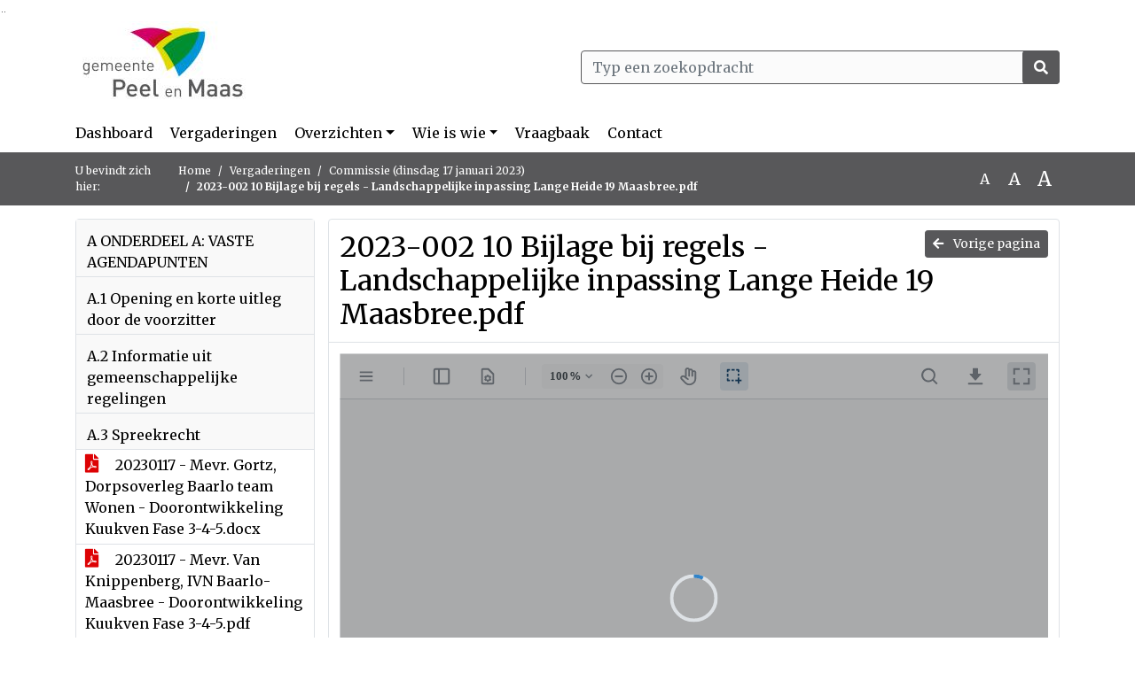

--- FILE ---
content_type: text/html; charset=utf-8
request_url: https://peelenmaas.bestuurlijkeinformatie.nl/Agenda/Document/b83c500a-ce98-4a93-a220-9ede66ecb449?documentId=31ea479a-1796-4e67-8871-930d8f74b13a&agendaItemId=ccfebfc1-a87e-4bd9-86c2-0b761f97e377
body_size: 76213
content:
<!DOCTYPE html>
<html lang="nl">
<head>
    <meta charset="utf-8" />
    <meta name="viewport" content="width=device-width, initial-scale=1.0">
    <title>Document PeelenMaas - 2023-002 10 Bijlage bij regels - Landschappelijke inpassing Lange Heide 19 Maasbree.pdf - iBabs Publieksportaal</title>
    <link rel="SHORTCUT ICON" href="/favicon.svg?v=20210707" />
<link rel="icon" type="image/png" sizes="16x16" href="/Images/icons/ibabs/favicon-16x16.png?x46223">
<link rel="icon" type="image/png" sizes="32x32" href="/Images/icons/ibabs/favicon-32x32.png?x46223">
<link rel="icon" type="image/svg+xml" sizes="any" href="/favicon.svg?x46223">
<link rel="apple-touch-icon" href="/favicon.svg?x46223">
<link rel="apple-touch-icon" sizes="152x152" href="/Images/icons/ibabs/touch-icon-ipad.png?x46223">
<link rel="apple-touch-icon" sizes="167x167" href="/Images/icons/ibabs/touch-icon-ipad-retina.png?x46223">
<link rel="apple-touch-icon" sizes="180x180" href="/Images/icons/ibabs/touch-icon-iphone-retina.png?x46223">


    <link href="https://fonts.googleapis.com/css?family=Open+Sans:300,400,600,700,800" rel="stylesheet" />
    <link href="/Content/css?v=D-O9VFCAyJBB8XEPmMsnpG95XXUEHBJPXwTmEDlWT0I1" rel="stylesheet"/>

    <link href='/Content/cssparse?v=GwY4XHn5VbZxFlS8RAaRX5uQYXQffa-el0jQVsPNdzs1' rel='stylesheet' data-include-ie-parse />


<link href='/Base/SiteCss' rel='stylesheet' data-include-ie-parse />

    

    <script src="/Script/ApplicationInsights"></script>
</head>
<body data-site-name="PeelenMaas">
    <div id="wrapper">
        <div class="skipcontent">
            <a href="#content" class="btn btn-ris sr-only sr-only-focusable" tabindex="0">Ga naar de inhoud van deze pagina</a>
            <a href="#search-input" class="btn btn-ris sr-only sr-only-focusable" tabindex="0">Ga naar het zoeken</a>
            <a href="#navigation" class="btn btn-ris sr-only sr-only-focusable" tabindex="0">Ga naar het menu</a>
        </div>
        <header id="header">
            <div class="container">
                <div class="row align-items-center">
                    <div class="col-left col-md-6">
                        <div class="d-flex justify-content-between align-items-center">
                            <div class="logo">
                                <a href="#" id="logo" >
                                        <img alt="Logo PeelenMaas" src="[data-uri]" />
                                </a>
                            </div>
                            <div class="d-block d-md-none">
                                <button type="button" class="navbar-toggler collapsed" data-toggle="collapse" data-target="#navbar" aria-expanded="false" aria-controls="navbar">
                                    <span class="navbar-toggler-icon" aria-hidden="true"></span>
                                    <span class="navbar-toggler-text">Menu</span>
                                </button>
                            </div>
                        </div>
                    </div>
                    <div class="col-right col-md-6">
                        <div class="form-inline justify-content-end d-none d-md-flex search-box">
                            <label class="sr-only" for="search-input">Zoeken naar</label>
                            <input class="form-control input-search" id="search-input" name="search" type="text" placeholder="Typ een zoekopdracht" aria-label="Typ een zoekopdracht" data-search-url="/Search" />
                            <button class="btn btn-search" type="button" id="search-button" aria-label="Nu zoeken">
                                <i class="fas fa-search" aria-hidden="true"></i>
                            </button>
                        </div>
                    </div>
                </div>
            </div>
        </header>
        <nav id="navigation" class="navbar navbar-expand-md">
            <div class="container">
                <div id="navbar" class="collapse navbar-collapse">
                    <ul class="navbar-nav mr-auto">
                        <li class="nav-item" id="nav-item-dashboard">
                            <a href="/" class="nav-link">Dashboard</a>
                        </li>
                        <li class="nav-item" id="nav-item-calendar">
                            <a href="/Calendar" class="nav-link">Vergaderingen</a>
                        </li>
                            <li class="nav-item dropdown" id="nav-item-report">
                                <a href="#" class="nav-link dropdown-toggle" data-toggle="dropdown" aria-haspopup="true" aria-expanded="false" id="nav-link-report">Overzichten</a>
                                <div class="dropdown-menu" aria-labelledby="nav-link-report">
                                    <a class="dropdown-item" href="/Reports">Overzichten</a>
                                        <a class="dropdown-item ml-md-3" href="/Reports/Details/72b5de8f-ded0-4039-b436-f1945bef40ad">Actuele kaderinstellingen</a>
                                        <a class="dropdown-item ml-md-3" href="/Reports/Details/516105ca-273f-40c7-b2c7-a3ea225f5d2a">Amendementen</a>
                                        <a class="dropdown-item ml-md-3" href="/Reports/Details/c786704a-466a-4605-a45e-db0105dbdd94">Besluitenlijsten B&amp;W</a>
                                        <a class="dropdown-item ml-md-3" href="/Reports/Details/7a32efb9-1a6a-4ba6-be2a-0895da8e8df4">Ingekomen stukken</a>
                                        <a class="dropdown-item ml-md-3" href="/Reports/Details/4ade12ca-64d5-4a01-9a23-58d240c8c6b9">Initiatiefvoorstellen</a>
                                        <a class="dropdown-item ml-md-3" href="/Reports/Details/cc4dbc5e-6697-42ed-b975-dbeae57cb494">Mondelinge vragen (Vragenhalfuurtje)</a>
                                        <a class="dropdown-item ml-md-3" href="/Reports/Details/011f0fbe-94bd-4111-a0e2-63475c62da94">Moties</a>
                                        <a class="dropdown-item ml-md-3" href="/Reports/Details/61945b95-02a2-489b-b167-e7a579f7456b">Raadsinformatiebrieven</a>
                                        <a class="dropdown-item ml-md-3" href="/Reports/Details/7a309e9c-599e-4285-a407-e971e9f9127b">Rekenkamer</a>
                                        <a class="dropdown-item ml-md-3" href="/Reports/Details/2f1a7bd6-4431-432f-a33f-85cdb8f831ad">Schriftelijke vragen (art. 32 Reglement van Orde)</a>
                                </div>
                            </li>
                                                                                                        <li class="nav-item dropdown" id="nav-item-people">
                                    <a href="#" class="nav-link dropdown-toggle" data-toggle="dropdown" aria-haspopup="true" aria-expanded="false" id="nav-link-people">Wie is wie</a>
                                    <div class="dropdown-menu" aria-labelledby="nav-link-people">
                                        <a class="dropdown-item" href="/People">Wie is wie</a>
                                            <a class="dropdown-item ml-md-3" href="/People/Profiles/11c0c9e5-2fa9-4390-822d-966ded85840b">Raadsleden</a>
                                            <a class="dropdown-item ml-md-3" href="/People/Profiles/734742e8-8615-40c3-82a5-05e7bf9a285c">Burgercommissieleden</a>
                                            <a class="dropdown-item ml-md-3" href="/People/Profiles/10810394-97d8-4746-9f70-4381eb15c537">Rekenkamer</a>
                                            <a class="dropdown-item ml-md-3" href="/People/Profiles/bd3a0b7b-4acb-4b1e-aeff-49a2edf33280">Griffie</a>
                                    </div>
                                </li>
                                                                            <li class="nav-item" id="nav-item-help">
                                <a href="/Help" class="nav-link">Vraagbaak</a>
                            </li>
                                                    <li class="nav-item" id="nav-item-contact">
                                <a href="/Contact" class="nav-link">Contact</a>
                            </li>
                    </ul>
                </div>
            </div>
        </nav>
        <div id="mobile-searchbox" class="d-block d-md-none">
            <div class="container">
                <div class="row align-items-center">
                    <div class="col">
                        <div class="form-inline justify-content-end search-box">
                            <input class="form-control input-search" id="search-input-sm" name="search" type="text" placeholder="Typ een zoekopdracht" aria-label="Typ een zoekopdracht" data-search-url="/Search" />
                            <button class="btn btn-search" type="button" id="search-button-sm" aria-label="Nu zoeken">
                                <i class="fas fa-search" aria-hidden="true"></i>
                            </button>
                        </div>
                    </div>
                </div>
            </div>
        </div>
        <div id="breadcrumb">
            <div class="container">
                <nav class="navbar navbar-expand-md" aria-label="Kruimelpad">
                    <span class="breadcrumb-pre-text">
                        U bevindt zich hier:
                    </span>
                    <ol class="breadcrumb mr-auto">
                        <li class="breadcrumb-item">
                            <a href="/">Home</a>
                        </li>
                        
    <li class="breadcrumb-item">
        <a href="/Calendar">
            Vergaderingen
        </a>
    </li>
    <li class="breadcrumb-item">
        <a href="/Agenda/Index/b83c500a-ce98-4a93-a220-9ede66ecb449">
            Commissie (dinsdag 17 januari 2023)
        </a>
    </li>
    <li class="breadcrumb-item active document-title" aria-current="page">
        2023-002 10 Bijlage bij regels - Landschappelijke inpassing Lange Heide 19 Maasbree.pdf
    </li>

                    </ol>
                    <div class="font-size">
                        <ul>
                            <li class="align-middle">
                                <button type="button" data-size="1.0" aria-label="Zet de tekst in de originele tekst grootte." aria-pressed="true">A</button>
                            </li>
                            <li class="align-middle">
                                <button type="button" data-size="1.2" aria-label="Vergroot de tekst met 20% ten opzichte van de originele tekst grootte." aria-pressed="false">A</button>
                            </li>
                            <li class="align-middle">
                                <button type="button" data-size="1.4" aria-label="Vergroot de tekst met 40% ten opzichte van de originele tekst grootte." aria-pressed="false">A</button>
                            </li>
                        </ul>
                    </div>
                </nav>
            </div>
        </div>
        <main id="content" class="d-flex">
            <div class="container d-flex align-items-stretch flex-fill">
                


<div class="row maincontent sidecontent-left align-items-stretch flex-fill">
    <aside class="col-md-3 col-lg-3" id="sidecontent-left">
        <div class="filterWidget widget">
                                <div class="widgetLabel agenda-item" tabindex="0">
                        <div class="heading1">
                            A ONDERDEEL A: VASTE AGENDAPUNTEN
                        </div>
                    </div>
                    <div class="widgetLabel agenda-item" tabindex="0">
                        <div class="heading1">
                            A.1 Opening en korte uitleg door de voorzitter 
                        </div>
                    </div>
                    <div class="widgetLabel agenda-item" tabindex="0">
                        <div class="heading1">
                            A.2 Informatie uit gemeenschappelijke regelingen
                        </div>
                    </div>
                    <div class="widgetLabel agenda-item" tabindex="0">
                        <div class="heading1">
                            A.3 Spreekrecht
                        </div>
                    </div>
                        <div class="widgetContent">
                            <div class="attachments d-flex flex-column">
                                    <a href="#" class="" data-document-id="5cc16a97-91d9-458d-8e61-95ff21793378" data-document-type="pdf" data-document-url="/Document/LoadAgendaItemDocument/5cc16a97-91d9-458d-8e61-95ff21793378?agendaItemId=4a29a6e5-6949-438e-845d-4c7aeb073e10">
                                        <span class="icon pdf" aria-label="pdf" role="img"></span>
                                        20230117 - Mevr. Gortz, Dorpsoverleg Baarlo team Wonen - Doorontwikkeling Kuukven Fase 3-4-5.docx
                                    </a>
                                    <a href="#" class="" data-document-id="85ee0cbb-ecaf-44cd-bdaf-968bebc632b2" data-document-type="pdf" data-document-url="/Document/LoadAgendaItemDocument/85ee0cbb-ecaf-44cd-bdaf-968bebc632b2?agendaItemId=4a29a6e5-6949-438e-845d-4c7aeb073e10">
                                        <span class="icon pdf" aria-label="pdf" role="img"></span>
                                        20230117 - Mevr. Van Knippenberg, IVN Baarlo-Maasbree - Doorontwikkeling Kuukven Fase 3-4-5.pdf
                                    </a>
                                    <a href="#" class="" data-document-id="f7ec9502-c6ee-4df7-8ab0-44eccb61638d" data-document-type="pdf" data-document-url="/Document/LoadAgendaItemDocument/f7ec9502-c6ee-4df7-8ab0-44eccb61638d?agendaItemId=4a29a6e5-6949-438e-845d-4c7aeb073e10">
                                        <span class="icon pdf" aria-label="pdf" role="img"></span>
                                        20230117 - Mevr. Van der Pluijm - Vaststellen BP Keup 11 en Keup ong. Egchel en Baarloseweg ong. Helden.pdf
                                    </a>
                            </div>
                        </div>
                    <div class="widgetLabel agenda-item" tabindex="0">
                        <div class="heading1">
                            A.4 Besluitenlijst Commissievergadering van 29 november 2022 (2022-008)
                        </div>
                    </div>
                        <div class="widgetContent">
                            <div class="attachments d-flex flex-column">
                                    <a href="#" class="" data-document-id="4f70d650-e867-458a-a0b8-313294f99fb1" data-document-type="pdf" data-document-url="/Document/LoadAgendaItemDocument/4f70d650-e867-458a-a0b8-313294f99fb1?agendaItemId=95723ffc-223c-4781-abcb-8751c0fb8b58">
                                        <span class="icon pdf" aria-label="pdf" role="img"></span>
                                        2022-008 Besluitenlijst commissievergadering 29-11-2022.pdf
                                    </a>
                            </div>
                        </div>
                    <div class="widgetLabel agenda-item" tabindex="0">
                        <div class="heading1">
                            B ONDERDEEL B: AGENDAPUNTEN TER ADVISERING
                        </div>
                    </div>
                    <div class="widgetLabel agenda-item" tabindex="0">
                        <div class="heading1">
                            B.5 Aanwijzen van de Functionaris Gegevensbescherming (FG) (2023-001)
                        </div>
                    </div>
                        <div class="widgetContent">
                            <div class="attachments d-flex flex-column">
                                    <a href="#" class="" data-document-id="949a7ca6-53a1-4980-a1cf-254170570254" data-document-type="pdf" data-document-url="/Document/LoadAgendaItemDocument/949a7ca6-53a1-4980-a1cf-254170570254?agendaItemId=3432d731-1df8-404d-9b03-6d686e68d7d0">
                                        <span class="icon pdf" aria-label="pdf" role="img"></span>
                                        2023-001 01 Raadsvoorstel - Aanwijzen van de Functionaris Gegevensbescherming (FG).docx
                                    </a>
                                    <a href="#" class="" data-document-id="5fe10d58-b550-4915-917e-b51057a93882" data-document-type="pdf" data-document-url="/Document/LoadAgendaItemDocument/5fe10d58-b550-4915-917e-b51057a93882?agendaItemId=3432d731-1df8-404d-9b03-6d686e68d7d0">
                                        <span class="icon pdf" aria-label="pdf" role="img"></span>
                                        2023-001 02 Raadsbesluit - Aanwijzen van de Functionaris Gegevensbescherming (FG).docx
                                    </a>
                                    <a href="#" class="" data-document-id="3485d61c-95bc-4f48-9075-7d908f7141e6" data-document-type="pdf" data-document-url="/Document/LoadAgendaItemDocument/3485d61c-95bc-4f48-9075-7d908f7141e6?agendaItemId=3432d731-1df8-404d-9b03-6d686e68d7d0">
                                        <span class="icon pdf" aria-label="pdf" role="img"></span>
                                        2023-001 03 Omschrijving Functionaris Gegevensbescherming.docx
                                    </a>
                            </div>
                        </div>
                    <div class="widgetLabel agenda-item" tabindex="0">
                        <div class="heading1">
                            B.6 Doorontwikkeling Kuukven Fase 3-4-5 (2023-008)
                        </div>
                    </div>
                        <div class="widgetContent">
                            <div class="attachments d-flex flex-column">
                                    <a href="#" class="" data-document-id="e3ac6fb5-333e-4080-b7a6-ce7542ea6c17" data-document-type="pdf" data-document-url="/Document/LoadAgendaItemDocument/e3ac6fb5-333e-4080-b7a6-ce7542ea6c17?agendaItemId=27cc2318-87f5-447b-a2ca-17f275d466bf">
                                        <span class="icon pdf" aria-label="pdf" role="img"></span>
                                        2023-008 01 Raadsvoorstel - Doorontwikkeling Kuukven Fase 3-4-5.docx
                                    </a>
                                    <a href="#" class="" data-document-id="e1bf837c-2b46-4dc3-a6be-6da3e01f357f" data-document-type="pdf" data-document-url="/Document/LoadAgendaItemDocument/e1bf837c-2b46-4dc3-a6be-6da3e01f357f?agendaItemId=27cc2318-87f5-447b-a2ca-17f275d466bf">
                                        <span class="icon pdf" aria-label="pdf" role="img"></span>
                                        2023-008 02 Raadsbesluit - Doorontwikkeling Kuukven Fase 3-4-5.docx
                                    </a>
                                    <a href="#" class="" data-document-id="c6a0be69-69b6-4ca0-95b7-e3976facc0ce" data-document-type="pdf" data-document-url="/Document/LoadAgendaItemDocument/c6a0be69-69b6-4ca0-95b7-e3976facc0ce?agendaItemId=27cc2318-87f5-447b-a2ca-17f275d466bf">
                                        <span class="icon pdf" aria-label="pdf" role="img"></span>
                                        Overzicht 1 Technische vragen en antwoorden - Doorontwikkeling Kuukven Fase 3-4-5.docx
                                    </a>
                            </div>
                        </div>
                    <div class="widgetLabel agenda-item" tabindex="0">
                        <div class="heading1">
                            B.7 Vaststellen “Veegbestemmingsplan stoppers 2020” (2023-002)
                        </div>
                    </div>
                        <div class="widgetContent">
                            <div class="attachments d-flex flex-column">
                                    <a href="#" class="" data-document-id="ce4167cd-2c25-4540-a53f-a513b18237ed" data-document-type="pdf" data-document-url="/Document/LoadAgendaItemDocument/ce4167cd-2c25-4540-a53f-a513b18237ed?agendaItemId=ccfebfc1-a87e-4bd9-86c2-0b761f97e377">
                                        <span class="icon pdf" aria-label="pdf" role="img"></span>
                                        2023-002 01 Raadsvoorstel - Vaststellen ‘Veegbestemmingsplan stoppers 2020’.doc
                                    </a>
                                    <a href="#" class="" data-document-id="4cef8d64-b005-46c9-8d40-7979c76d8102" data-document-type="pdf" data-document-url="/Document/LoadAgendaItemDocument/4cef8d64-b005-46c9-8d40-7979c76d8102?agendaItemId=ccfebfc1-a87e-4bd9-86c2-0b761f97e377">
                                        <span class="icon pdf" aria-label="pdf" role="img"></span>
                                        2023-002 02 Raadsbesluit - Vaststellen &#39;Veegbestemming stoppers 2020.doc
                                    </a>
                                    <a href="#" class="" data-document-id="7aac78a1-5e11-4849-9700-a42d36e78819" data-document-type="pdf" data-document-url="/Document/LoadAgendaItemDocument/7aac78a1-5e11-4849-9700-a42d36e78819?agendaItemId=ccfebfc1-a87e-4bd9-86c2-0b761f97e377">
                                        <span class="icon pdf" aria-label="pdf" role="img"></span>
                                        2023-002 03 Vastgesteld Toelichting veegbestemmingsplan stoppers 2020.pdf
                                    </a>
                                    <a href="#" class="" data-document-id="8e7c4b60-53e5-4455-8106-ce767f78f8af" data-document-type="pdf" data-document-url="/Document/LoadAgendaItemDocument/8e7c4b60-53e5-4455-8106-ce767f78f8af?agendaItemId=ccfebfc1-a87e-4bd9-86c2-0b761f97e377">
                                        <span class="icon pdf" aria-label="pdf" role="img"></span>
                                        2023-002 04 Vastgesteld Bijlage bij de toelichting - Onderbouwingen 001 tm 033.pdf
                                    </a>
                                    <a href="#" class="" data-document-id="6f72d492-eae5-49c4-a921-ed95a579cb60" data-document-type="pdf" data-document-url="/Document/LoadAgendaItemDocument/6f72d492-eae5-49c4-a921-ed95a579cb60?agendaItemId=ccfebfc1-a87e-4bd9-86c2-0b761f97e377">
                                        <span class="icon pdf" aria-label="pdf" role="img"></span>
                                        2023-002 05 Vastgesteld Bijlage bij de toelichting - Onderbouwingen 034 tm 038.pdf
                                    </a>
                                    <a href="#" class="" data-document-id="6e6bad0d-5925-4718-a400-58a6ae088b96" data-document-type="pdf" data-document-url="/Document/LoadAgendaItemDocument/6e6bad0d-5925-4718-a400-58a6ae088b96?agendaItemId=ccfebfc1-a87e-4bd9-86c2-0b761f97e377">
                                        <span class="icon pdf" aria-label="pdf" role="img"></span>
                                        2023-002 06 Vastgesteld Planregels veegbestemmingsplan stoppers 2020.pdf
                                    </a>
                                    <a href="#" class="" data-document-id="cd41bae8-9e39-4784-a259-f3c0277d8d82" data-document-type="pdf" data-document-url="/Document/LoadAgendaItemDocument/cd41bae8-9e39-4784-a259-f3c0277d8d82?agendaItemId=ccfebfc1-a87e-4bd9-86c2-0b761f97e377">
                                        <span class="icon pdf" aria-label="pdf" role="img"></span>
                                        2023-002 07 Bijlage bij regels - Landschappelijk Inpassingsplan Hei 12 Baarlo.pdf
                                    </a>
                                    <a href="#" class="" data-document-id="03f8762f-2a5b-42c0-9ce0-abdc36be859a" data-document-type="pdf" data-document-url="/Document/LoadAgendaItemDocument/03f8762f-2a5b-42c0-9ce0-abdc36be859a?agendaItemId=ccfebfc1-a87e-4bd9-86c2-0b761f97e377">
                                        <span class="icon pdf" aria-label="pdf" role="img"></span>
                                        2023-002 08 Bijlage bij regels - Landschappelijke inpassing Hoevenstraat 2 Beringe.pdf
                                    </a>
                                    <a href="#" class="" data-document-id="4b8367fb-3bc1-4e12-a17d-f9eefa270954" data-document-type="pdf" data-document-url="/Document/LoadAgendaItemDocument/4b8367fb-3bc1-4e12-a17d-f9eefa270954?agendaItemId=ccfebfc1-a87e-4bd9-86c2-0b761f97e377">
                                        <span class="icon pdf" aria-label="pdf" role="img"></span>
                                        2023-002 09 Bijlage bij regels - Landschappelijke inpassing  Korte Heide 11c-13 Maasbree.pdf
                                    </a>
                                    <a href="#" class="active" data-document-id="31ea479a-1796-4e67-8871-930d8f74b13a" data-document-type="pdf" data-document-url="/Document/LoadAgendaItemDocument/31ea479a-1796-4e67-8871-930d8f74b13a?agendaItemId=ccfebfc1-a87e-4bd9-86c2-0b761f97e377">
                                        <span class="icon pdf" aria-label="pdf" role="img"></span>
                                        2023-002 10 Bijlage bij regels - Landschappelijke inpassing Lange Heide 19 Maasbree.pdf
                                    </a>
                                    <a href="#" class="" data-document-id="667997a2-a7c0-4091-ac1c-698d817745a6" data-document-type="pdf" data-document-url="/Document/LoadAgendaItemDocument/667997a2-a7c0-4091-ac1c-698d817745a6?agendaItemId=ccfebfc1-a87e-4bd9-86c2-0b761f97e377">
                                        <span class="icon pdf" aria-label="pdf" role="img"></span>
                                        2023-002 11 Bijlage bij regels - Landschappelijke inpassing Lorbaan 52 Grashoek.pdf
                                    </a>
                                    <a href="#" class="" data-document-id="17247053-5411-41dd-bd3a-074c0fb27383" data-document-type="pdf" data-document-url="/Document/LoadAgendaItemDocument/17247053-5411-41dd-bd3a-074c0fb27383?agendaItemId=ccfebfc1-a87e-4bd9-86c2-0b761f97e377">
                                        <span class="icon pdf" aria-label="pdf" role="img"></span>
                                        2023-002 12 Vastgesteld Verbeeldingen veegplan stoppers 2020.pdf
                                    </a>
                                    <a href="#" class="" data-document-id="6781bae8-37d4-4f0e-9f44-c5efa06a8b74" data-document-type="pdf" data-document-url="/Document/LoadAgendaItemDocument/6781bae8-37d4-4f0e-9f44-c5efa06a8b74?agendaItemId=ccfebfc1-a87e-4bd9-86c2-0b761f97e377">
                                        <span class="icon pdf" aria-label="pdf" role="img"></span>
                                        2023-002 13 Nota van zienswijze (geanonimiseerd).pdf
                                    </a>
                                    <a href="#" class="" data-document-id="5907bf68-b59a-454f-8ccf-a15124173314" data-document-type="pdf" data-document-url="/Document/LoadAgendaItemDocument/5907bf68-b59a-454f-8ccf-a15124173314?agendaItemId=ccfebfc1-a87e-4bd9-86c2-0b761f97e377">
                                        <span class="icon pdf" aria-label="pdf" role="img"></span>
                                        2023-002 14 Zienswijze 1 Gasunie (geanonimiseerd).pdf
                                    </a>
                                    <a href="#" class="" data-document-id="6f59e53d-864d-4511-91a9-37d865c802b0" data-document-type="pdf" data-document-url="/Document/LoadAgendaItemDocument/6f59e53d-864d-4511-91a9-37d865c802b0?agendaItemId=ccfebfc1-a87e-4bd9-86c2-0b761f97e377">
                                        <span class="icon pdf" aria-label="pdf" role="img"></span>
                                        2023-002 15 Zienswijze 2 (geanonimiseerd).pdf
                                    </a>
                                    <a href="#" class="" data-document-id="848a0cc9-6fbf-4ecc-b0b6-aeffcd557ccd" data-document-type="pdf" data-document-url="/Document/LoadAgendaItemDocument/848a0cc9-6fbf-4ecc-b0b6-aeffcd557ccd?agendaItemId=ccfebfc1-a87e-4bd9-86c2-0b761f97e377">
                                        <span class="icon pdf" aria-label="pdf" role="img"></span>
                                        2023-002 16 Zienswijze 3 (geanonimiseerd).pdf
                                    </a>
                                    <a href="#" class="" data-document-id="0a55cdec-89e4-480c-bfd2-9e2055ebe4d9" data-document-type="pdf" data-document-url="/Document/LoadAgendaItemDocument/0a55cdec-89e4-480c-bfd2-9e2055ebe4d9?agendaItemId=ccfebfc1-a87e-4bd9-86c2-0b761f97e377">
                                        <span class="icon pdf" aria-label="pdf" role="img"></span>
                                        2023-002 17 Zienswijze 4 (geanonimiseerd).pdf
                                    </a>
                                    <a href="#" class="" data-document-id="93e4702c-0d3d-4fef-816e-6cb6fedda79c" data-document-type="pdf" data-document-url="/Document/LoadAgendaItemDocument/93e4702c-0d3d-4fef-816e-6cb6fedda79c?agendaItemId=ccfebfc1-a87e-4bd9-86c2-0b761f97e377">
                                        <span class="icon pdf" aria-label="pdf" role="img"></span>
                                        2023-002 18 Zienswijze 5 Tennet (geanonimiseerd).pdf
                                    </a>
                                    <a href="#" class="" data-document-id="db1d7cac-fff1-4c4c-a60f-6bb4654dfdc0" data-document-type="pdf" data-document-url="/Document/LoadAgendaItemDocument/db1d7cac-fff1-4c4c-a60f-6bb4654dfdc0?agendaItemId=ccfebfc1-a87e-4bd9-86c2-0b761f97e377">
                                        <span class="icon pdf" aria-label="pdf" role="img"></span>
                                        Overzicht 2 Technische vragen en antwoorden - Vaststellen Veegbestemmingsplan stoppers 2020.docx
                                    </a>
                            </div>
                        </div>
                    <div class="widgetLabel agenda-item" tabindex="0">
                        <div class="heading1">
                            B.8 Vaststellen Bestemmingsplan “Keup 11 en Keup ongenummerd Egchel en Baarloseweg ongenummerd Helden” voor de sanering van een intensieve veehouderij, het omzetten van de agrarische bestemming naar een woonbestemming en het oprichten van twee nieuwe burgerwoningen ter compensatie van de sanering (2023-003)
                        </div>
                    </div>
                        <div class="widgetContent">
                            <div class="attachments d-flex flex-column">
                                    <a href="#" class="" data-document-id="540f3eba-a9d3-4797-b628-2b6a3c00dde1" data-document-type="pdf" data-document-url="/Document/LoadAgendaItemDocument/540f3eba-a9d3-4797-b628-2b6a3c00dde1?agendaItemId=970ef967-f656-404c-be72-c3754557f259">
                                        <span class="icon pdf" aria-label="pdf" role="img"></span>
                                        2023-003 01 Raadsvoorstel - Vaststellen Bestemmingsplan Keup 11 en Keup ongenummerd Egchel en Baarloseweg ongenummerd Helden.doc
                                    </a>
                                    <a href="#" class="" data-document-id="6236318b-f6ea-4b7b-bdfd-eed63db3af00" data-document-type="pdf" data-document-url="/Document/LoadAgendaItemDocument/6236318b-f6ea-4b7b-bdfd-eed63db3af00?agendaItemId=970ef967-f656-404c-be72-c3754557f259">
                                        <span class="icon pdf" aria-label="pdf" role="img"></span>
                                        2023-003 02 Raadsbesluit - Vaststellen Bestemmingsplan Keup 11 en Keup ongenummerd Egchel en Baarloseweg ongenummerd Helden.doc
                                    </a>
                                    <a href="#" class="" data-document-id="02cead07-734a-4078-858d-eef0eb5e4ea2" data-document-type="pdf" data-document-url="/Document/LoadAgendaItemDocument/02cead07-734a-4078-858d-eef0eb5e4ea2?agendaItemId=970ef967-f656-404c-be72-c3754557f259">
                                        <span class="icon pdf" aria-label="pdf" role="img"></span>
                                        2023-003 03 Toelichting.pdf
                                    </a>
                                    <a href="#" class="" data-document-id="eec84a69-0aeb-4271-a07e-a53350cb223b" data-document-type="pdf" data-document-url="/Document/LoadAgendaItemDocument/eec84a69-0aeb-4271-a07e-a53350cb223b?agendaItemId=970ef967-f656-404c-be72-c3754557f259">
                                        <span class="icon pdf" aria-label="pdf" role="img"></span>
                                        2023-003 04 Landschappelijk inrichtingsplan Keup ongenummerd Egchel.pdf
                                    </a>
                                    <a href="#" class="" data-document-id="09b9beef-dd2e-4cd7-92f4-7a6a6eb7f6b9" data-document-type="pdf" data-document-url="/Document/LoadAgendaItemDocument/09b9beef-dd2e-4cd7-92f4-7a6a6eb7f6b9?agendaItemId=970ef967-f656-404c-be72-c3754557f259">
                                        <span class="icon pdf" aria-label="pdf" role="img"></span>
                                        2023-003 05 Verkennend bodemonderzoek Keup 11 Egchel.pdf
                                    </a>
                                    <a href="#" class="" data-document-id="7c823081-d683-4412-9e20-65460694dd3f" data-document-type="pdf" data-document-url="/Document/LoadAgendaItemDocument/7c823081-d683-4412-9e20-65460694dd3f?agendaItemId=970ef967-f656-404c-be72-c3754557f259">
                                        <span class="icon pdf" aria-label="pdf" role="img"></span>
                                        2023-003 06 Verkennend bodemonderzoek Keup ong. Egchel.pdf
                                    </a>
                                    <a href="#" class="" data-document-id="7b3c854d-fefb-4afd-8436-0c32e23589d2" data-document-type="pdf" data-document-url="/Document/LoadAgendaItemDocument/7b3c854d-fefb-4afd-8436-0c32e23589d2?agendaItemId=970ef967-f656-404c-be72-c3754557f259">
                                        <span class="icon pdf" aria-label="pdf" role="img"></span>
                                        2023-003 07 Verkennend bodemonderzoek Baarloseweg ong. Helden.pdf
                                    </a>
                                    <a href="#" class="" data-document-id="3cb719aa-b147-41aa-ba6c-8c3ab3a06a16" data-document-type="pdf" data-document-url="/Document/LoadAgendaItemDocument/3cb719aa-b147-41aa-ba6c-8c3ab3a06a16?agendaItemId=970ef967-f656-404c-be72-c3754557f259">
                                        <span class="icon pdf" aria-label="pdf" role="img"></span>
                                        2023-003 08 Akoestisch onderzoek Keup ong. Egchel.pdf
                                    </a>
                                    <a href="#" class="" data-document-id="af5259f6-c5cc-46df-9240-59ed3b985a03" data-document-type="pdf" data-document-url="/Document/LoadAgendaItemDocument/af5259f6-c5cc-46df-9240-59ed3b985a03?agendaItemId=970ef967-f656-404c-be72-c3754557f259">
                                        <span class="icon pdf" aria-label="pdf" role="img"></span>
                                        2023-003 09 Akoestisch onderzoek Baarloseweg ong. Helden pdf
                                    </a>
                                    <a href="#" class="" data-document-id="5a3a6658-61c2-4fd7-a647-a2070ba32b2b" data-document-type="pdf" data-document-url="/Document/LoadAgendaItemDocument/5a3a6658-61c2-4fd7-a647-a2070ba32b2b?agendaItemId=970ef967-f656-404c-be72-c3754557f259">
                                        <span class="icon pdf" aria-label="pdf" role="img"></span>
                                        2023-003 10 Flora- en fauna onderzoek.pdf
                                    </a>
                                    <a href="#" class="" data-document-id="8a7bddab-fea6-4791-82ea-4df1d2c4d61d" data-document-type="pdf" data-document-url="/Document/LoadAgendaItemDocument/8a7bddab-fea6-4791-82ea-4df1d2c4d61d?agendaItemId=970ef967-f656-404c-be72-c3754557f259">
                                        <span class="icon pdf" aria-label="pdf" role="img"></span>
                                        2023-003 11 Archeologisch onderzoek Keup en Baarloseweg.pdf
                                    </a>
                                    <a href="#" class="" data-document-id="5ed386dd-7a80-410d-9d52-66d15657827a" data-document-type="pdf" data-document-url="/Document/LoadAgendaItemDocument/5ed386dd-7a80-410d-9d52-66d15657827a?agendaItemId=970ef967-f656-404c-be72-c3754557f259">
                                        <span class="icon pdf" aria-label="pdf" role="img"></span>
                                        2023-003 12 Planregels.pdf
                                    </a>
                                    <a href="#" class="" data-document-id="bc4c6dff-4a6e-46ad-94a5-520b9a075b44" data-document-type="pdf" data-document-url="/Document/LoadAgendaItemDocument/bc4c6dff-4a6e-46ad-94a5-520b9a075b44?agendaItemId=970ef967-f656-404c-be72-c3754557f259">
                                        <span class="icon pdf" aria-label="pdf" role="img"></span>
                                        2023-003 13-14-15 Tabel bedrijfsactiviteiten, Overzicht beroep en bedrijf aan huis, Landschappelijk inrichtingsplan.pdf
                                    </a>
                                    <a href="#" class="" data-document-id="37ef01cf-8a61-4ddf-8479-e39c4d389939" data-document-type="pdf" data-document-url="/Document/LoadAgendaItemDocument/37ef01cf-8a61-4ddf-8479-e39c4d389939?agendaItemId=970ef967-f656-404c-be72-c3754557f259">
                                        <span class="icon pdf" aria-label="pdf" role="img"></span>
                                        2023-003 16 Verbeelding BP-Keup11 Baarloseweg ong blad 01.pdf
                                    </a>
                                    <a href="#" class="" data-document-id="e2bd6e5f-0b05-4d20-b565-4ea3bf8f01c2" data-document-type="pdf" data-document-url="/Document/LoadAgendaItemDocument/e2bd6e5f-0b05-4d20-b565-4ea3bf8f01c2?agendaItemId=970ef967-f656-404c-be72-c3754557f259">
                                        <span class="icon pdf" aria-label="pdf" role="img"></span>
                                        2023-003 17 Verbeelding BP-Keup11 Baarloseweg ong blad 02.pdf
                                    </a>
                                    <a href="#" class="" data-document-id="b65b9b13-83aa-4c9e-bd4b-86fc79aacf98" data-document-type="pdf" data-document-url="/Document/LoadAgendaItemDocument/b65b9b13-83aa-4c9e-bd4b-86fc79aacf98?agendaItemId=970ef967-f656-404c-be72-c3754557f259">
                                        <span class="icon pdf" aria-label="pdf" role="img"></span>
                                        2023-003 18 Verbeelding BP-Keup11 Baarloseweg ong blad 03.pdf
                                    </a>
                                    <a href="#" class="" data-document-id="a4605ab3-b0cc-46d4-b121-c41bb3582cec" data-document-type="pdf" data-document-url="/Document/LoadAgendaItemDocument/a4605ab3-b0cc-46d4-b121-c41bb3582cec?agendaItemId=970ef967-f656-404c-be72-c3754557f259">
                                        <span class="icon pdf" aria-label="pdf" role="img"></span>
                                        2023-003 19 Besluit HGW Baarloseweg ong. Helden.pdf
                                    </a>
                                    <a href="#" class="" data-document-id="9fdfc9df-d2e3-4c81-aea0-20019dc88140" data-document-type="pdf" data-document-url="/Document/LoadAgendaItemDocument/9fdfc9df-d2e3-4c81-aea0-20019dc88140?agendaItemId=970ef967-f656-404c-be72-c3754557f259">
                                        <span class="icon pdf" aria-label="pdf" role="img"></span>
                                        2023-003 20 Ingediende zienswijze 1 (geanonimiseerd).pdf
                                    </a>
                                    <a href="#" class="" data-document-id="5f6510ca-086a-461f-abbc-8fa2fe6c14ed" data-document-type="pdf" data-document-url="/Document/LoadAgendaItemDocument/5f6510ca-086a-461f-abbc-8fa2fe6c14ed?agendaItemId=970ef967-f656-404c-be72-c3754557f259">
                                        <span class="icon pdf" aria-label="pdf" role="img"></span>
                                        2023-003 21 Ingediende zienswijze 2 (geanonimiseerd).pdf
                                    </a>
                                    <a href="#" class="" data-document-id="427e6bdf-009a-4e1c-8adc-4cb62cc57221" data-document-type="pdf" data-document-url="/Document/LoadAgendaItemDocument/427e6bdf-009a-4e1c-8adc-4cb62cc57221?agendaItemId=970ef967-f656-404c-be72-c3754557f259">
                                        <span class="icon pdf" aria-label="pdf" role="img"></span>
                                        2023-003 22 Zienswijzennota Keup ong, Keup 11, Baarloseweg (geanonimiseerd).pdf
                                    </a>
                                    <a href="#" class="" data-document-id="150a70f5-abf3-4990-8dd5-c603442a0a0d" data-document-type="pdf" data-document-url="/Document/LoadAgendaItemDocument/150a70f5-abf3-4990-8dd5-c603442a0a0d?agendaItemId=970ef967-f656-404c-be72-c3754557f259">
                                        <span class="icon pdf" aria-label="pdf" role="img"></span>
                                        Overzicht 1 Technische vragen en antwoorden - Vaststellen BP Keup 11-Keup ong. Egchel en Baarloseweg ong. Helden.docx
                                    </a>
                                    <a href="#" class="" data-document-id="b617a6ed-141a-4b03-af02-4f8304d3e1a1" data-document-type="pdf" data-document-url="/Document/LoadAgendaItemDocument/b617a6ed-141a-4b03-af02-4f8304d3e1a1?agendaItemId=970ef967-f656-404c-be72-c3754557f259">
                                        <span class="icon pdf" aria-label="pdf" role="img"></span>
                                        Overzicht 2 Technische vragen en antwoorden - Vaststellen BP Keup 11-Keup ong. Egchel en Baarloseweg ong. Helden.docx
                                    </a>
                            </div>
                        </div>
                    <div class="widgetLabel agenda-item" tabindex="0">
                        <div class="heading1">
                            B.9 Vaststellen bestemmingsplan &quot;Kwakvors 9 en 10 te Grashoek&quot; (2023-007)
                        </div>
                    </div>
                        <div class="widgetContent">
                            <div class="attachments d-flex flex-column">
                                    <a href="#" class="" data-document-id="9450f3b8-d382-4725-b9fb-dcb7ed792ead" data-document-type="pdf" data-document-url="/Document/LoadAgendaItemDocument/9450f3b8-d382-4725-b9fb-dcb7ed792ead?agendaItemId=35aee9de-e67e-48df-98bc-a5e9b3c5a572">
                                        <span class="icon pdf" aria-label="pdf" role="img"></span>
                                        2023-007 01 Raadsvoorstel - Vaststellen bestemmingsplan Kwakvors 9 en 10 te Grashoek.doc
                                    </a>
                                    <a href="#" class="" data-document-id="33016083-4c32-4099-a94b-3d9c18a4b9e7" data-document-type="pdf" data-document-url="/Document/LoadAgendaItemDocument/33016083-4c32-4099-a94b-3d9c18a4b9e7?agendaItemId=35aee9de-e67e-48df-98bc-a5e9b3c5a572">
                                        <span class="icon pdf" aria-label="pdf" role="img"></span>
                                        2023-007 02 Raadsbesluit - Vaststellen bestemmingsplan Kwakvors 9 en 10 te Grashoek.doc
                                    </a>
                                    <a href="#" class="" data-document-id="f00a9fcb-cf11-4d57-bd86-af04d6607189" data-document-type="pdf" data-document-url="/Document/LoadAgendaItemDocument/f00a9fcb-cf11-4d57-bd86-af04d6607189?agendaItemId=35aee9de-e67e-48df-98bc-a5e9b3c5a572">
                                        <span class="icon pdf" aria-label="pdf" role="img"></span>
                                        2023-007 03 Toelichting Kwakvors 9 en 10 Grashoek vastgesteld.pdf
                                    </a>
                                    <a href="#" class="" data-document-id="a7c72a46-dcc9-47f8-b007-bc0d8bd1809c" data-document-type="pdf" data-document-url="/Document/LoadAgendaItemDocument/a7c72a46-dcc9-47f8-b007-bc0d8bd1809c?agendaItemId=35aee9de-e67e-48df-98bc-a5e9b3c5a572">
                                        <span class="icon pdf" aria-label="pdf" role="img"></span>
                                        2023-007 04 Bijlage bij toelichting - Flora en Fauna quickscan.pdf
                                    </a>
                                    <a href="#" class="" data-document-id="4791897a-f69e-4b33-b45f-8f546829fa90" data-document-type="pdf" data-document-url="/Document/LoadAgendaItemDocument/4791897a-f69e-4b33-b45f-8f546829fa90?agendaItemId=35aee9de-e67e-48df-98bc-a5e9b3c5a572">
                                        <span class="icon pdf" aria-label="pdf" role="img"></span>
                                        2023-007 05 Bijlage bij toelichting - Ruimtelijk inpassingsplan.pdf
                                    </a>
                                    <a href="#" class="" data-document-id="540ae47a-ac00-4861-8359-8b570e417855" data-document-type="pdf" data-document-url="/Document/LoadAgendaItemDocument/540ae47a-ac00-4861-8359-8b570e417855?agendaItemId=35aee9de-e67e-48df-98bc-a5e9b3c5a572">
                                        <span class="icon pdf" aria-label="pdf" role="img"></span>
                                        2023-007 06 Planregels vastgesteld.pdf
                                    </a>
                                    <a href="#" class="" data-document-id="dca46395-d046-462d-b591-a98ec4dd6ecb" data-document-type="pdf" data-document-url="/Document/LoadAgendaItemDocument/dca46395-d046-462d-b591-a98ec4dd6ecb?agendaItemId=35aee9de-e67e-48df-98bc-a5e9b3c5a572">
                                        <span class="icon pdf" aria-label="pdf" role="img"></span>
                                        2023-007 07 Bijlagen bij de regels.pdf
                                    </a>
                                    <a href="#" class="" data-document-id="8093ccfb-85e8-407f-8866-8419f56677d5" data-document-type="pdf" data-document-url="/Document/LoadAgendaItemDocument/8093ccfb-85e8-407f-8866-8419f56677d5?agendaItemId=35aee9de-e67e-48df-98bc-a5e9b3c5a572">
                                        <span class="icon pdf" aria-label="pdf" role="img"></span>
                                        2023-007 08 Verbeelding Kwakvors 9 en 10 2022-12-20.pdf
                                    </a>
                            </div>
                        </div>
                    <div class="widgetLabel agenda-item" tabindex="0">
                        <div class="heading1">
                            B.10 Vaststellen “Peelstraat 85 Panningen, wijzigen bestemming Agrarisch Glastuinbouw naar Wonen” (2023-004)
                        </div>
                    </div>
                        <div class="widgetContent">
                            <div class="attachments d-flex flex-column">
                                    <a href="#" class="" data-document-id="29c86b40-2cea-4239-a047-d7521dbb4539" data-document-type="pdf" data-document-url="/Document/LoadAgendaItemDocument/29c86b40-2cea-4239-a047-d7521dbb4539?agendaItemId=0a6a44d1-256a-449b-86f8-7575d8081901">
                                        <span class="icon pdf" aria-label="pdf" role="img"></span>
                                        2023-004 01 Raadsvoorstel - Vaststellen Peelstraat 85 Panningen, wijzigen bestemming Agrarisch Glastuinbouw naar Wonen.doc
                                    </a>
                                    <a href="#" class="" data-document-id="b97745dc-7e0d-4df9-892b-b0ae64cf6908" data-document-type="pdf" data-document-url="/Document/LoadAgendaItemDocument/b97745dc-7e0d-4df9-892b-b0ae64cf6908?agendaItemId=0a6a44d1-256a-449b-86f8-7575d8081901">
                                        <span class="icon pdf" aria-label="pdf" role="img"></span>
                                        2023-004 02 Raadsbesluit - Vaststellen Peelstraat 85 Panningen, wijzigen bestemming Agrarisch Glastuinbouw naar Wonen.doc
                                    </a>
                                    <a href="#" class="" data-document-id="dde93998-e870-479d-b38f-f59f1a006ba2" data-document-type="pdf" data-document-url="/Document/LoadAgendaItemDocument/dde93998-e870-479d-b38f-f59f1a006ba2?agendaItemId=0a6a44d1-256a-449b-86f8-7575d8081901">
                                        <span class="icon pdf" aria-label="pdf" role="img"></span>
                                        2023-004 03 Toelichting.pdf
                                    </a>
                                    <a href="#" class="" data-document-id="9d8316f4-3d4d-4b47-a039-0616eac31863" data-document-type="pdf" data-document-url="/Document/LoadAgendaItemDocument/9d8316f4-3d4d-4b47-a039-0616eac31863?agendaItemId=0a6a44d1-256a-449b-86f8-7575d8081901">
                                        <span class="icon pdf" aria-label="pdf" role="img"></span>
                                        2023-004 04 Toelichting, bijlage 1 Principestandpunt.pdf
                                    </a>
                                    <a href="#" class="" data-document-id="dfd56aec-7e2f-4e41-9df2-069ec633d56a" data-document-type="pdf" data-document-url="/Document/LoadAgendaItemDocument/dfd56aec-7e2f-4e41-9df2-069ec633d56a?agendaItemId=0a6a44d1-256a-449b-86f8-7575d8081901">
                                        <span class="icon pdf" aria-label="pdf" role="img"></span>
                                        2023-004 05 Toelichting, bijlage 2 Vooronderzoek bodem.pdf
                                    </a>
                                    <a href="#" class="" data-document-id="4383438f-e7d1-418b-8025-38fb46c52042" data-document-type="pdf" data-document-url="/Document/LoadAgendaItemDocument/4383438f-e7d1-418b-8025-38fb46c52042?agendaItemId=0a6a44d1-256a-449b-86f8-7575d8081901">
                                        <span class="icon pdf" aria-label="pdf" role="img"></span>
                                        2023-004 06 Toelichting, bijlage 3 Aerius berekening stikstof.pdf
                                    </a>
                                    <a href="#" class="" data-document-id="34bb7093-6017-41df-9d51-2f54b1c4eead" data-document-type="pdf" data-document-url="/Document/LoadAgendaItemDocument/34bb7093-6017-41df-9d51-2f54b1c4eead?agendaItemId=0a6a44d1-256a-449b-86f8-7575d8081901">
                                        <span class="icon pdf" aria-label="pdf" role="img"></span>
                                        2023-004 07 Toelichting, bijlage 4 Quick scan flora en fauna.pdf
                                    </a>
                                    <a href="#" class="" data-document-id="4697a0ab-c32d-40c5-b124-a6c199307ced" data-document-type="pdf" data-document-url="/Document/LoadAgendaItemDocument/4697a0ab-c32d-40c5-b124-a6c199307ced?agendaItemId=0a6a44d1-256a-449b-86f8-7575d8081901">
                                        <span class="icon pdf" aria-label="pdf" role="img"></span>
                                        2023-004 08 Toelichting, bijlage 5 Inpassingsplan.pdf
                                    </a>
                                    <a href="#" class="" data-document-id="0a29c026-bcd8-4b25-9fea-573510610ee8" data-document-type="pdf" data-document-url="/Document/LoadAgendaItemDocument/0a29c026-bcd8-4b25-9fea-573510610ee8?agendaItemId=0a6a44d1-256a-449b-86f8-7575d8081901">
                                        <span class="icon pdf" aria-label="pdf" role="img"></span>
                                        2023-004 09 Toelichting, bijlage 6 Geurberekening.pdf
                                    </a>
                                    <a href="#" class="" data-document-id="d9926c3d-1854-4ce7-abb4-6ab99224a3c2" data-document-type="pdf" data-document-url="/Document/LoadAgendaItemDocument/d9926c3d-1854-4ce7-abb4-6ab99224a3c2?agendaItemId=0a6a44d1-256a-449b-86f8-7575d8081901">
                                        <span class="icon pdf" aria-label="pdf" role="img"></span>
                                        2023-004 10 Regels.pdf
                                    </a>
                                    <a href="#" class="" data-document-id="85f461b8-b929-4663-bf00-c7840bb131ca" data-document-type="pdf" data-document-url="/Document/LoadAgendaItemDocument/85f461b8-b929-4663-bf00-c7840bb131ca?agendaItemId=0a6a44d1-256a-449b-86f8-7575d8081901">
                                        <span class="icon pdf" aria-label="pdf" role="img"></span>
                                        2023-004 11 Regels, bijlage 1 Toelichting en regels Landschappelijke inpassing.pdf
                                    </a>
                                    <a href="#" class="" data-document-id="a705108f-4634-422e-8351-ef737780cc59" data-document-type="pdf" data-document-url="/Document/LoadAgendaItemDocument/a705108f-4634-422e-8351-ef737780cc59?agendaItemId=0a6a44d1-256a-449b-86f8-7575d8081901">
                                        <span class="icon pdf" aria-label="pdf" role="img"></span>
                                        2023-004 12 Regels, bijlage 2 Planregels beroep of bedrijf aan huis.pdf
                                    </a>
                                    <a href="#" class="" data-document-id="fd25769c-5679-4b09-93e8-e0d5569320d1" data-document-type="pdf" data-document-url="/Document/LoadAgendaItemDocument/fd25769c-5679-4b09-93e8-e0d5569320d1?agendaItemId=0a6a44d1-256a-449b-86f8-7575d8081901">
                                        <span class="icon pdf" aria-label="pdf" role="img"></span>
                                        2023-004 13 Verbeelding.pdf
                                    </a>
                            </div>
                        </div>
                    <div class="widgetLabel agenda-item" tabindex="0">
                        <div class="heading1">
                            B.11 Vaststellen bestemmingsplan “Zelen 27 te Panningen”, wijziging bestemming Agrarisch - Intensieve veehouderij naar Wonen en Agrarisch (2023-005)
                        </div>
                    </div>
                        <div class="widgetContent">
                            <div class="attachments d-flex flex-column">
                                    <a href="#" class="" data-document-id="ecce032d-2a25-42fd-b51b-37d0cfb329f9" data-document-type="pdf" data-document-url="/Document/LoadAgendaItemDocument/ecce032d-2a25-42fd-b51b-37d0cfb329f9?agendaItemId=64c08cfa-5cf7-4865-a03e-891f8851284a">
                                        <span class="icon pdf" aria-label="pdf" role="img"></span>
                                        2023-005 01 Raadsvoorstel - Vaststellen bestemmingsplan Zelen 27 te Panningen.doc
                                    </a>
                                    <a href="#" class="" data-document-id="94d56189-4c27-424d-8723-c3727ebc76ae" data-document-type="pdf" data-document-url="/Document/LoadAgendaItemDocument/94d56189-4c27-424d-8723-c3727ebc76ae?agendaItemId=64c08cfa-5cf7-4865-a03e-891f8851284a">
                                        <span class="icon pdf" aria-label="pdf" role="img"></span>
                                        2023-005 02 Raadsbesluit - Vaststellen bestemmingsplan Zelen 27 te Panningen.doc
                                    </a>
                                    <a href="#" class="" data-document-id="d535099f-e4e3-4ed8-89c4-76092dc25e1b" data-document-type="pdf" data-document-url="/Document/LoadAgendaItemDocument/d535099f-e4e3-4ed8-89c4-76092dc25e1b?agendaItemId=64c08cfa-5cf7-4865-a03e-891f8851284a">
                                        <span class="icon pdf" aria-label="pdf" role="img"></span>
                                        2023-005 03 Verbeelding.pdf
                                    </a>
                                    <a href="#" class="" data-document-id="05b02ab8-d39d-4106-92c7-50fb1320a25d" data-document-type="pdf" data-document-url="/Document/LoadAgendaItemDocument/05b02ab8-d39d-4106-92c7-50fb1320a25d?agendaItemId=64c08cfa-5cf7-4865-a03e-891f8851284a">
                                        <span class="icon pdf" aria-label="pdf" role="img"></span>
                                        2023-005 04 Regels Zelen 27 Paningen.pdf
                                    </a>
                                    <a href="#" class="" data-document-id="3dc20241-7abd-49a6-8286-2e486c0224c8" data-document-type="pdf" data-document-url="/Document/LoadAgendaItemDocument/3dc20241-7abd-49a6-8286-2e486c0224c8?agendaItemId=64c08cfa-5cf7-4865-a03e-891f8851284a">
                                        <span class="icon pdf" aria-label="pdf" role="img"></span>
                                        2023-005 05 Bijlagen 1 tot en met 3 bij Regels.pdf
                                    </a>
                                    <a href="#" class="" data-document-id="0f60bbb3-324b-470a-8d51-a234ae546222" data-document-type="pdf" data-document-url="/Document/LoadAgendaItemDocument/0f60bbb3-324b-470a-8d51-a234ae546222?agendaItemId=64c08cfa-5cf7-4865-a03e-891f8851284a">
                                        <span class="icon pdf" aria-label="pdf" role="img"></span>
                                        2023-005 06 Toelichting Zelen 27 Panningen.pdf
                                    </a>
                                    <a href="#" class="" data-document-id="e2ebc42d-e965-4ed8-b2b9-8320bac41c65" data-document-type="pdf" data-document-url="/Document/LoadAgendaItemDocument/e2ebc42d-e965-4ed8-b2b9-8320bac41c65?agendaItemId=64c08cfa-5cf7-4865-a03e-891f8851284a">
                                        <span class="icon pdf" aria-label="pdf" role="img"></span>
                                        2023-005 07 Bijlagen 1 tot met 6 bij Toelichting.pdf
                                    </a>
                                    <a href="#" class="" data-document-id="a143a9c1-1b72-4d91-8853-01d697a25536" data-document-type="pdf" data-document-url="/Document/LoadAgendaItemDocument/a143a9c1-1b72-4d91-8853-01d697a25536?agendaItemId=64c08cfa-5cf7-4865-a03e-891f8851284a">
                                        <span class="icon pdf" aria-label="pdf" role="img"></span>
                                        Overzicht 1 Technische vraag en antwoord - Vaststellen bestemmingsplan Zelen 27 Panningen.docx
                                    </a>
                            </div>
                        </div>
                    <div class="widgetLabel agenda-item" tabindex="0">
                        <div class="heading1">
                            B.12 Vaststellen bestemmingsplan “Houwenberg 5 – 5b Grashoek”, wijziging bestemming Agrarisch - Intensieve veehouderij naar Recreatie – Verblijfsrecreatie (2023-006)
                        </div>
                    </div>
                        <div class="widgetContent">
                            <div class="attachments d-flex flex-column">
                                    <a href="#" class="" data-document-id="c4ddf8fd-00f8-40ac-8f70-3f42a657d508" data-document-type="pdf" data-document-url="/Document/LoadAgendaItemDocument/c4ddf8fd-00f8-40ac-8f70-3f42a657d508?agendaItemId=6a568ed3-bd32-4225-bc94-2cef04e74e49">
                                        <span class="icon pdf" aria-label="pdf" role="img"></span>
                                        2023-006 01 Raadsvoorstel - Vaststellen bestemmingsplan Houwenberg 5-5b Grashoek.doc
                                    </a>
                                    <a href="#" class="" data-document-id="63f150ad-2ae1-4da4-9f30-52dd5f77e03c" data-document-type="pdf" data-document-url="/Document/LoadAgendaItemDocument/63f150ad-2ae1-4da4-9f30-52dd5f77e03c?agendaItemId=6a568ed3-bd32-4225-bc94-2cef04e74e49">
                                        <span class="icon pdf" aria-label="pdf" role="img"></span>
                                        2023-006 02 Raadsbesluit - Vaststellen bestemmingsplan Houwenberg 5-5b Grashoek.doc
                                    </a>
                                    <a href="#" class="" data-document-id="3043f891-5435-414f-ae94-5e88c0990d1c" data-document-type="pdf" data-document-url="/Document/LoadAgendaItemDocument/3043f891-5435-414f-ae94-5e88c0990d1c?agendaItemId=6a568ed3-bd32-4225-bc94-2cef04e74e49">
                                        <span class="icon pdf" aria-label="pdf" role="img"></span>
                                        2023-006 03 Verbeelding.pdf
                                    </a>
                                    <a href="#" class="" data-document-id="0fb0e148-5937-4e97-b995-ab52e2e5da2f" data-document-type="pdf" data-document-url="/Document/LoadAgendaItemDocument/0fb0e148-5937-4e97-b995-ab52e2e5da2f?agendaItemId=6a568ed3-bd32-4225-bc94-2cef04e74e49">
                                        <span class="icon pdf" aria-label="pdf" role="img"></span>
                                        2023-006 04 Planregels.pdf
                                    </a>
                                    <a href="#" class="" data-document-id="4febdd04-ea06-4894-a3b0-7ed9f03984c2" data-document-type="pdf" data-document-url="/Document/LoadAgendaItemDocument/4febdd04-ea06-4894-a3b0-7ed9f03984c2?agendaItemId=6a568ed3-bd32-4225-bc94-2cef04e74e49">
                                        <span class="icon pdf" aria-label="pdf" role="img"></span>
                                        2023-006 05 Bijlage 1 regels - Overzicht beroep of bedrijf aan huis.pdf
                                    </a>
                                    <a href="#" class="" data-document-id="00e8deb2-901a-4fa4-859e-5078aeea30ff" data-document-type="pdf" data-document-url="/Document/LoadAgendaItemDocument/00e8deb2-901a-4fa4-859e-5078aeea30ff?agendaItemId=6a568ed3-bd32-4225-bc94-2cef04e74e49">
                                        <span class="icon pdf" aria-label="pdf" role="img"></span>
                                        2023-006 06 Bijlage 2 regels en toelichting - Landschappelijk inpassingsplan.pdf
                                    </a>
                                    <a href="#" class="" data-document-id="942411da-f162-49ae-b11f-e2fd738f4f37" data-document-type="pdf" data-document-url="/Document/LoadAgendaItemDocument/942411da-f162-49ae-b11f-e2fd738f4f37?agendaItemId=6a568ed3-bd32-4225-bc94-2cef04e74e49">
                                        <span class="icon pdf" aria-label="pdf" role="img"></span>
                                        2023-006 07 Toelichting Bestemmingsplan Houwenberg 5-5b Grashoek.pdf
                                    </a>
                                    <a href="#" class="" data-document-id="129e84d7-7f56-4e1e-adce-d8b56db376d1" data-document-type="pdf" data-document-url="/Document/LoadAgendaItemDocument/129e84d7-7f56-4e1e-adce-d8b56db376d1?agendaItemId=6a568ed3-bd32-4225-bc94-2cef04e74e49">
                                        <span class="icon pdf" aria-label="pdf" role="img"></span>
                                        2023-006 08 Bijlage 1 toelichting - Tekeningen beoogde indeling gebouwen.pdf
                                    </a>
                                    <a href="#" class="" data-document-id="1b229e4e-850c-4e3a-8d4e-37b1c3c1c1a5" data-document-type="pdf" data-document-url="/Document/LoadAgendaItemDocument/1b229e4e-850c-4e3a-8d4e-37b1c3c1c1a5?agendaItemId=6a568ed3-bd32-4225-bc94-2cef04e74e49">
                                        <span class="icon pdf" aria-label="pdf" role="img"></span>
                                        2023-006 09 Bijlage 2 regels en toelichting - Landschappelijk inpassingsplan.pdf
                                    </a>
                                    <a href="#" class="" data-document-id="bde51081-592b-4384-bcd7-5513ed3be6a6" data-document-type="pdf" data-document-url="/Document/LoadAgendaItemDocument/bde51081-592b-4384-bcd7-5513ed3be6a6?agendaItemId=6a568ed3-bd32-4225-bc94-2cef04e74e49">
                                        <span class="icon pdf" aria-label="pdf" role="img"></span>
                                        2023-006 10 Bijlage 3 toelichting  - Uitdraai tool ontwikkelkader.pdf
                                    </a>
                                    <a href="#" class="" data-document-id="afaf9cd8-c502-4730-940b-0b84e544c3a7" data-document-type="pdf" data-document-url="/Document/LoadAgendaItemDocument/afaf9cd8-c502-4730-940b-0b84e544c3a7?agendaItemId=6a568ed3-bd32-4225-bc94-2cef04e74e49">
                                        <span class="icon pdf" aria-label="pdf" role="img"></span>
                                        2023-006 11 Bijlage 4 toelichting - Onderbouwing geluid.pdf
                                    </a>
                                    <a href="#" class="" data-document-id="102c7ec5-ab87-44de-a342-fd392e00b7a1" data-document-type="pdf" data-document-url="/Document/LoadAgendaItemDocument/102c7ec5-ab87-44de-a342-fd392e00b7a1?agendaItemId=6a568ed3-bd32-4225-bc94-2cef04e74e49">
                                        <span class="icon pdf" aria-label="pdf" role="img"></span>
                                        2023-006 12 Bijlage 5 toelichting - Historisch bodemonderzoek.pdf
                                    </a>
                                    <a href="#" class="" data-document-id="e4d6c426-c033-4eff-bda5-9b86fc34abea" data-document-type="pdf" data-document-url="/Document/LoadAgendaItemDocument/e4d6c426-c033-4eff-bda5-9b86fc34abea?agendaItemId=6a568ed3-bd32-4225-bc94-2cef04e74e49">
                                        <span class="icon pdf" aria-label="pdf" role="img"></span>
                                        2023-006 13 Bijlage 6 toelichting - Quickscan flora en fauna.pdf
                                    </a>
                            </div>
                        </div>
                    <div class="widgetLabel agenda-item" tabindex="0">
                        <div class="heading1">
                            C ONDERDEEL C: SLUITING
                        </div>
                    </div>
                    <div class="widgetLabel agenda-item" tabindex="0">
                        <div class="heading1">
                            C.13 Sluiting 
                        </div>
                    </div>
        </div>
    </aside>
    <section class="col-md-9 maincontent d-flex" id="maincontent">
        <div class="row flex-fill">
            <div class="box col d-flex document">
                <div class="box-inner d-flex flex-fill flex-column">
                    <div class="box-header">
                        <a id="backButton" href="#" class="d-none d-md-block btn-sm btn-ris float-md-right"><i class="fas fa-arrow-left"></i> Vorige pagina</a>
                        <h1 class="document-title">2023-002 10 Bijlage bij regels - Landschappelijke inpassing Lange Heide 19 Maasbree.pdf</h1>
                    </div>
                    <div class="box-content box-padding flex-fill d-flex">
                        <div id="webviewer" class="flex-fill"></div>
                    </div>
                </div>
            </div>
        </div>
    </section>
</div>




            </div>
        </main>
                <footer id="footer-new">
                    <div class="container">
                        <div class="row justify-content-end align-items-start">
                            <div class="box mb-0 col-md-auto">
                                <div class="box-inner">
                                    <div class="box-content p-0 py-1">
                                        <ul class="list-group list-group-horizontal">
                                            <li class="list-group-item">
                                                <span>
                                                    <a href="https://www.ibabs.com">
                                                        iBabs Vergadermanagement
                                                        <i class="fas fa-external-link-alt"></i>
                                                    </a>
                                                </span>
                                            </li>
                                            <li class="list-group-item">
                                                <span>
                                                    <a href=https://portal.ibabs.eu/>
                                                        Inloggen
                                                    <i class="fas fa-external-link-alt"></i>
                                                </a>
                                            </span>
                                        </li>
                                    </ul>
                                </div>
                            </div>
                        </div>
                    </div>
                </div>
            </footer>

    </div>

    <script src="/scripts/main?v=DJZiH23W5dphf0OvlR2xsncTlu3UMUqyomKYo9qym7w1"></script>

    <script src="/scripts/localization/nl?v=meRI3Lzz9Ko3fJUOcqRMr0B15-3iMzakUQ7OHp8nYy81"></script>

    <script src="/Scripts/views/layout.js"></script>


    <script type='module' src='/lib/duetds-datepicker/duet.esm.js'></script>

    <script nomodule src='/lib/duetds-datepicker/duet.js'></script>


    
    <script src="/scripts/agendadocument?v=Yf8J131kLXHWbKx-gZv64xzSVXIT7xV9S6SlVQiXXPI1"></script>

    <script src="/Script/LoadAgendaItemDocument/31ea479a-1796-4e67-8871-930d8f74b13a?parentId=ccfebfc1-a87e-4bd9-86c2-0b761f97e377"></script>


</body>
</html>


--- FILE ---
content_type: application/x-javascript; charset=utf-8
request_url: https://peelenmaas.bestuurlijkeinformatie.nl/Script/LoadAgendaItemDocument/31ea479a-1796-4e67-8871-930d8f74b13a?parentId=ccfebfc1-a87e-4bd9-86c2-0b761f97e377
body_size: 377
content:
(function() {ibabs.document.initWebViewer('/Document/LoadAgendaItemDocument/31ea479a-1796-4e67-8871-930d8f74b13a?agendaItemId=ccfebfc1-a87e-4bd9-86c2-0b761f97e377', '2023-002 10 Bijlage bij regels - Landschappelijke inpassing Lange Heide 19 Maasbree.pdf', 'pdf', 'iBabs BV:OEM:iBabs BV   Web::B+:AMS(20280327):07A69DB3B6EC0D5869994E616F5F0DF2D3F13FF74BC26420F9A632513DF5C7', 'nl');})();